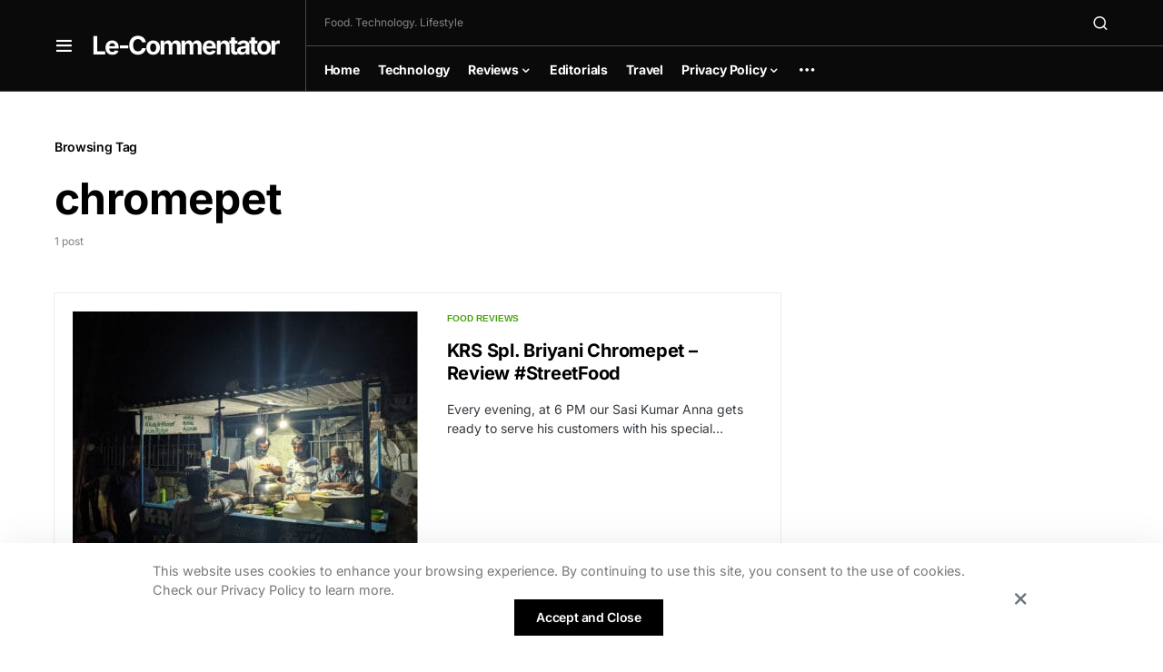

--- FILE ---
content_type: text/html; charset=utf-8
request_url: https://www.google.com/recaptcha/api2/aframe
body_size: 266
content:
<!DOCTYPE HTML><html><head><meta http-equiv="content-type" content="text/html; charset=UTF-8"></head><body><script nonce="D4XgtTjidoHWeXEYoSsQ8g">/** Anti-fraud and anti-abuse applications only. See google.com/recaptcha */ try{var clients={'sodar':'https://pagead2.googlesyndication.com/pagead/sodar?'};window.addEventListener("message",function(a){try{if(a.source===window.parent){var b=JSON.parse(a.data);var c=clients[b['id']];if(c){var d=document.createElement('img');d.src=c+b['params']+'&rc='+(localStorage.getItem("rc::a")?sessionStorage.getItem("rc::b"):"");window.document.body.appendChild(d);sessionStorage.setItem("rc::e",parseInt(sessionStorage.getItem("rc::e")||0)+1);localStorage.setItem("rc::h",'1769072186895');}}}catch(b){}});window.parent.postMessage("_grecaptcha_ready", "*");}catch(b){}</script></body></html>

--- FILE ---
content_type: application/javascript; charset=utf-8
request_url: https://fundingchoicesmessages.google.com/f/AGSKWxUrMOgejHd9iYSKhaMlSmaTo3Pklf3DJPGqkaxsg8a-fGJAgUNpWaoBFbTqJSnCvuC9UBigUd3P8OP5IFbWyPVaoQJdw840EKU9sRHzUEaq2M8o23e2BughVD4iXUk_cvYshCnnCg==?fccs=W251bGwsbnVsbCxudWxsLG51bGwsbnVsbCxudWxsLFsxNzY5MDcyMTg2LDk4NDAwMDAwMF0sbnVsbCxudWxsLG51bGwsW251bGwsWzcsNl0sbnVsbCxudWxsLG51bGwsbnVsbCxudWxsLG51bGwsbnVsbCxudWxsLG51bGwsMV0sImh0dHBzOi8vbGVjb21tZW50YXRvci5jb20vdGFnL2Nocm9tZXBldC8iLG51bGwsW1s4LCI5b0VCUi01bXFxbyJdLFs5LCJlbi1VUyJdLFsxNiwiWzEsMSwxXSJdLFsxOSwiMiJdLFsxNywiWzBdIl0sWzI0LCIiXSxbMjksImZhbHNlIl1dXQ
body_size: 116
content:
if (typeof __googlefc.fcKernelManager.run === 'function') {"use strict";this.default_ContributorServingResponseClientJs=this.default_ContributorServingResponseClientJs||{};(function(_){var window=this;
try{
var qp=function(a){this.A=_.t(a)};_.u(qp,_.J);var rp=function(a){this.A=_.t(a)};_.u(rp,_.J);rp.prototype.getWhitelistStatus=function(){return _.F(this,2)};var sp=function(a){this.A=_.t(a)};_.u(sp,_.J);var tp=_.ed(sp),up=function(a,b,c){this.B=a;this.j=_.A(b,qp,1);this.l=_.A(b,_.Pk,3);this.F=_.A(b,rp,4);a=this.B.location.hostname;this.D=_.Fg(this.j,2)&&_.O(this.j,2)!==""?_.O(this.j,2):a;a=new _.Qg(_.Qk(this.l));this.C=new _.dh(_.q.document,this.D,a);this.console=null;this.o=new _.mp(this.B,c,a)};
up.prototype.run=function(){if(_.O(this.j,3)){var a=this.C,b=_.O(this.j,3),c=_.fh(a),d=new _.Wg;b=_.hg(d,1,b);c=_.C(c,1,b);_.jh(a,c)}else _.gh(this.C,"FCNEC");_.op(this.o,_.A(this.l,_.De,1),this.l.getDefaultConsentRevocationText(),this.l.getDefaultConsentRevocationCloseText(),this.l.getDefaultConsentRevocationAttestationText(),this.D);_.pp(this.o,_.F(this.F,1),this.F.getWhitelistStatus());var e;a=(e=this.B.googlefc)==null?void 0:e.__executeManualDeployment;a!==void 0&&typeof a==="function"&&_.To(this.o.G,
"manualDeploymentApi")};var vp=function(){};vp.prototype.run=function(a,b,c){var d;return _.v(function(e){d=tp(b);(new up(a,d,c)).run();return e.return({})})};_.Tk(7,new vp);
}catch(e){_._DumpException(e)}
}).call(this,this.default_ContributorServingResponseClientJs);
// Google Inc.

//# sourceURL=/_/mss/boq-content-ads-contributor/_/js/k=boq-content-ads-contributor.ContributorServingResponseClientJs.en_US.9oEBR-5mqqo.es5.O/d=1/exm=ad_blocking_detection_executable,kernel_loader,loader_js_executable/ed=1/rs=AJlcJMwtVrnwsvCgvFVyuqXAo8GMo9641A/m=cookie_refresh_executable
__googlefc.fcKernelManager.run('\x5b\x5b\x5b7,\x22\x5b\x5bnull,\\\x22lecommentator.com\\\x22,\\\x22AKsRol84Jec6lZ1HpBfTAsy1585TbH6tndAorbO_R-TYDMdcs6ODfR0XhS0wqSwvmO8GmjvYutepijzGouMLWm_6rm0De3BJA67C_ho7nkgo8rJfqQGd71uCWdyspitwUyqSuA4pEUkTSsE3itiucHxwXpSiLudrwA\\\\u003d\\\\u003d\\\x22\x5d,null,\x5b\x5bnull,null,null,\\\x22https:\/\/fundingchoicesmessages.google.com\/f\/AGSKWxV-DvLvRT4yX2X3x_nyzoW5p8ssNVq5eh3rD9WqkZrgGEdDdqb6hNMxoL5Pplg8KuBhmqdXSGj0uUoSAM8vlg6F-pDaXSwYlzSs-djn49Gs2f6SHXmzsgG4-LEzBdR8TW76nBikmQ\\\\u003d\\\\u003d\\\x22\x5d,null,null,\x5bnull,null,null,\\\x22https:\/\/fundingchoicesmessages.google.com\/el\/AGSKWxW09lSbVnqbtvB6arJbSN2VpZpfo_Tpt3QEJloxRmXMYjCR_Sm_UaL9tTY1-ul7FaALbNkGY4GVFex7wVdxtmY3Q6oRuiSMgWqqZljsSLihO6DiRYf5KZyKuR8IzZoIGHvQ4Y8yTg\\\\u003d\\\\u003d\\\x22\x5d,null,\x5bnull,\x5b7,6\x5d,null,null,null,null,null,null,null,null,null,1\x5d\x5d,\x5b3,1\x5d\x5d\x22\x5d\x5d,\x5bnull,null,null,\x22https:\/\/fundingchoicesmessages.google.com\/f\/AGSKWxVjp-4TseiDDBh-65F1YGn-Jh04nRMxhGQt_1r-kWU5k6lT2Wb5p2MrCqETTPU39rHw_9MhnWLze1LxwR6JitmYo61_FkJW2gZC9Me7kqld760PFGVJ_Lwk3c4LKdkdlJwOJOOQcQ\\u003d\\u003d\x22\x5d\x5d');}

--- FILE ---
content_type: application/javascript; charset=utf-8
request_url: https://fundingchoicesmessages.google.com/f/AGSKWxWh1Mzwnzr_Sstr3nyc4DLRxLAOosREaSAeS076Dh571UIiNVhJ6dyBjbbpGo9x1ASMNyqv9GKa7GE94ELQrmN5TyiUH7_njT8ltBlXPiMRA8-eHhAyWKleQigkA90YCsqY5_x6e1ipVy68GGLZXadFlFJHOdaZN624Z3BhI-6m4PsRxnLeq6qPNUQT/_/delivery/lg3./wave-ad-/fliionosadcapture-/iframeadcontent./adfrequencycapping.
body_size: -1288
content:
window['d9bf3b94-4e9a-4761-8577-637d66f7aa8d'] = true;